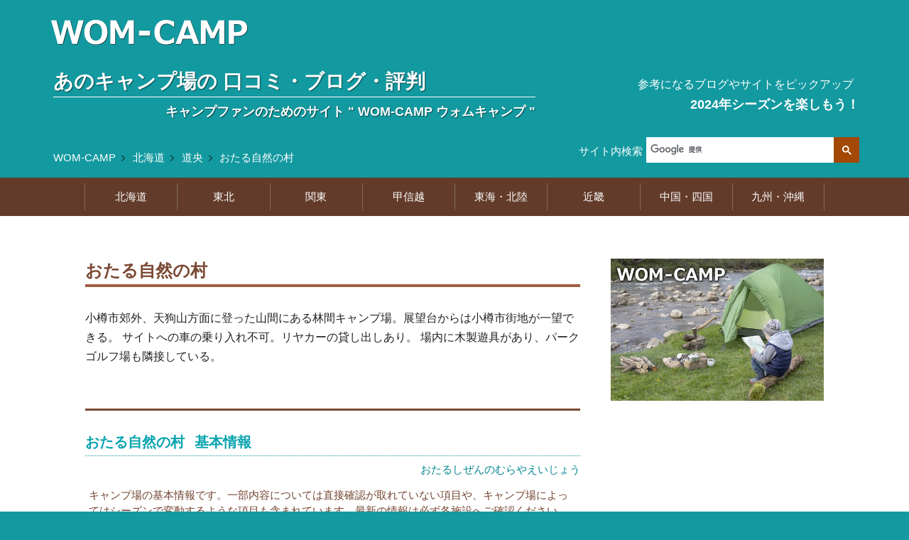

--- FILE ---
content_type: text/html; charset=UTF-8
request_url: https://wom-camp.net/01/01_076
body_size: 8553
content:
<!DOCTYPE html><html lang="ja"><head><script async src="https://www.googletagmanager.com/gtag/js?id=G-NHW57CKNF0"></script><script> window.dataLayer = window.dataLayer || []; function gtag(){dataLayer.push(arguments);} gtag('js', new Date()); gtag('config', 'G-NHW57CKNF0');</script><meta charset="utf-8"><meta name="viewport" content="width=device-width, initial-scale=1.0, minimum-scale=1.0, maximum-scale=2.0, user-scalable=yes, shrink-to-fit=no"><script async src="https://pagead2.googlesyndication.com/pagead/js/adsbygoogle.js?client=ca-pub-4896476801851757" crossorigin="anonymous"></script><meta property="og:title" content="おたる自然の村のブログや口コミ情報">
<meta property="og:type" content="artcle"><meta property="og:url" content="https://wom-camp.net/01/01_076"><meta property="og:image" content="https://wom-camp.net/img/wom-camp_fbimg.png"><meta property="og:site_name" content="WOM-CAMP｜ウォム キャンプ"><meta property="og:description" content="おたる自然の村の口コミや評判・おすすめ情報が掲載されたキャンプブログ・インスタグラム・口コミサイト・ホームページをまとめて紹介">
<meta name="twitter:text:title" content="おたる自然の村のブログや口コミ情報">
<meta name="twitter:image" content="https://wom-camp.net/img/wom-camp_fbimg.png"><meta name="twitter:card" content="summary_large_image"><title>おたる自然の村のブログや口コミ【WOM CAMP】</title>
<meta name="description" content="おたる自然の村の口コミや評判・おすすめ情報が掲載されたキャンプブログ・インスタグラム・口コミサイト・ホームページをまとめて紹介">
<meta name="format-detection" content="telephone=no">
<link rel="apple-touch-icon" href="/apple-touch-icon.png">
<link rel="icon" href="/favicon.ico" sizes="48x48">
<link rel="icon" href="/favicon.svg" type="image/svg+xml">
<link rel="index" href="../" title="あのキャンプ場の 口コミ・ブログ・評判【WOM-CAMP】"><link rel="stylesheet" href="../css/wom_bace_2303.css?2403231301" media="all"><link rel="canonical" href="https://wom-camp.net/01/01_076"></head><body><div id="container"><header><div class="header-wrap"><div class="row1140"><div class="header-block01"><div class="logo-header"><a href="../"><img src="../img/wom-camp_logo.png" alt="ウォムキャンプロゴマーク"></a></div><p class="maintitle"><span class="mar-05">あのキャンプ場の</span><span class="inline-b">口コミ・ブログ・評判</span></p><p class="subtitle"><span class="mar-05">キャンプファンのためのサイト</span><span class="inline-b">" WOM-CAMP ウォムキャンプ "</span></p></div><!--header-block01--><div class="header-block02"><div class="catchcopy-wrap"><p class="catchcopy-top">参考になるブログやサイトをピックアップ</p><p class="catchcopy-bottom">2024年シーズンを楽しもう！</p></div><!--catchcopy-wrap--></div><!--header-block02--></div><!--row1140--></div><!--header-wrap--><div class="header-inner-wrap"><div class="row1140"><div class="block-search"><div class="search-navi-wrap"><input id="search-001" type="checkbox" class="search-navi-check"><label for="search-001" class="search-navi-label"><div class="sp834_block"><span>サイト内検索</span></div><!--sp834_block--></label><div class="search-navi-content"><div class="search-wrap"><div class="search-box"><script>(function() {var cx = 'partner-pub-4896476801851757:1250423227';var gcse = document.createElement('script');gcse.type = 'text/javascript';gcse.async = true;gcse.src = 	'https://cse.google.com/cse.js?cx=' + cx;var s = document.getElementsByTagName('script')[0];s.parentNode.insertBefore(gcse, s);})();</script><gcse:searchbox-only></gcse:searchbox-only></div><div class="search-caption"><p>サイト内検索</p></div></div></div></div></div><!--block-search--><div class="block-bread"><!----><div id="breadcrumb"><ul><li><a href="https://wom-camp.net/">WOM-CAMP</a></li><li><a href="https://wom-camp.net/01/">北海道</a></li><li><a href="https://wom-camp.net/01/pref_01_2">道央</a></li><li><a href="https://wom-camp.net/01/01_076" class="nolink">おたる自然の村</a></li></ul></div></div></div></div></header>
<div class="mo-navi-wrap">
<input id="tab-001" type="checkbox" class="mo-navi-check"><label for="tab-001" class="mo-navi-label">
<div class="sp834_block"><div class="mo-navi-menu-btn"><p><span class="mo-navi-menu-txt">エリアメニュー</span></p></div></div>
</label>
<div class="mo-navi-content"><div class="mo-navi-inner">
<div id="navi"><div class="nav-main"><ul class="side-menu-list menu-btn"><li><a class="js-dropdown" href="#">北海道</a><ul class="menu-panel js-dropdown-menu child"><li class="sub_iti"><a href="../01/">エリア全表示</a></li><li><a href="../01/pref_01_1">道南</a></li><li><a href="../01/pref_01_2">道央</a></li><li><a href="../01/pref_01_3">道東</a></li><li><a href="../01/pref_01_4">道北</a></li></ul></li><li><a class="js-dropdown" href="#">東北</a><div class="menu-panel js-dropdown-menu"><ul class="child"><li class="sub_iti"><a href="../02/">エリア全表示</a></li><li><a href="../02/pref_02">青森県</a></li><li><a href="../02/pref_03">岩手県</a></li><li><a href="../02/pref_04">宮城県</a></li><li><a href="../02/pref_05">秋田県</a></li><li><a href="../02/pref_06">山形県</a></li><li><a href="../02/pref_07">福島県</a></li></ul></div></li><li><a class="js-dropdown" href="#">関東</a><div class="menu-panel js-dropdown-menu"><ul class="child"><li class="sub_iti"><a href="../03/">エリア全表示</a></li><li><a href="../03/pref_08">茨城県</a></li><li><a href="../03/pref_09">栃木県</a></li><li><a href="../03/pref_10">群馬県</a></li><li><a href="../03/pref_11">埼玉県</a></li><li><a href="../03/pref_12">千葉県</a></li><li><a href="../03/pref_13">東京都</a></li><li><a href="../03/pref_14">神奈川県</a></li></ul></div></li><li><a class="js-dropdown" href="#">甲信越</a><div class="menu-panel js-dropdown-menu"><ul class="child"><li class="sub_iti"><a href="../04/">エリア全表示</a></li><li><a href="../04/pref_15">新潟県</a></li><li><a href="../04/pref_19">山梨県</a></li><li><a href="../04/pref_20">長野県</a></li></ul></div></li><li><a class="js-dropdown" href="#">東海・北陸</a><div class="menu-panel js-dropdown-menu"><ul class="child"><li class="sub_iti"><a href="../05/">エリア全表示</a></li><li><a href="../05/pref_21">岐阜県</a></li><li><a href="../05/pref_22">静岡県</a></li><li><a href="../05/pref_23">愛知県</a></li><li><a href="../05/pref_24">三重県</a></li><li><a href="../05/pref_16">富山県</a></li><li><a href="../05/pref_17">石川県</a></li><li><a href="../05/pref_18">福井県</a></li></ul></div></li><li><a class="js-dropdown" href="#">近畿</a><div class="menu-panel js-dropdown-menu"><ul class="child"><li class="sub_iti"><a href="../06/">エリア全表示</a></li><li><a href="../06/pref_25">滋賀県</a></li><li><a href="../06/pref_26">京都府</a></li><li><a href="../06/pref_27">大阪府</a></li><li><a href="../06/pref_28">兵庫県</a></li><li><a href="../06/pref_29">奈良県</a></li><li><a href="../06/pref_30">和歌山県</a></li></ul></div></li><li><a class="js-dropdown" href="#">中国・四国</a><div class="menu-panel js-dropdown-menu"><ul class="child"><li class="sub_iti"><a href="../07/">エリア全表示</a></li><li><a href="../07/pref_31">鳥取県</a></li><li><a href="../07/pref_32">島根県</a></li><li><a href="../07/pref_33">岡山県</a></li><li><a href="../07/pref_34">広島県</a></li><li><a href="../07/pref_35">山口県</a></li><li><a href="../07/pref_36">徳島県</a></li><li><a href="../07/pref_37">香川県</a></li><li><a href="../07/pref_38">愛媛県</a></li><li><a href="../07/pref_39">高知県</a></li></ul></div></li><li class="last"><a class="js-dropdown" href="#">九州・沖縄</a><div class="menu-panel js-dropdown-menu"><ul class="child"><li class="sub_iti"><a href="../08/">エリア全表示</a></li><li><a href="../08/pref_40">福岡県</a></li><li><a href="../08/pref_41">佐賀県</a></li><li><a href="../08/pref_42">長崎県</a></li><li><a href="../08/pref_43">熊本県</a></li><li><a href="../08/pref_44">大分県</a></li><li><a href="../08/pref_45">宮崎県</a></li><li><a href="../08/pref_46">鹿児島県</a></li><li><a href="../08/pref_47">沖縄県</a></li></ul></div></li><div class="sp834_block"><li><a href="../">HOME</a></li></div></ul></div><!--nav-main--></div><!--navi--></div></div></div><!--mo-navi-wrap--><div class="row"><main><div id="main"><article>
<h1 class="h1-ttl-camp">おたる自然の村</h1>

<p class="lead-top">
<span class="inform">小樽市郊外、天狗山方面に登った山間にある林間キャンプ場。展望台からは小樽市街地が一望できる。</span>
<span class="inform">サイトへの車の乗り入れ不可。リヤカーの貸し出しあり。</span>
<span class="inform">場内に木製遊具があり、パークゴルフ場も隣接している。</span>
</p><!--lead-top-->

<div class="sp-img-top color-ccc"><img src="../img/nt_31.jpg" alt="WOMCAMPサイトイメージ31：キャンプスタイル"></div><aside>
<div class="ad-sp-area">
<!-- wom-camp05 -->
<style>.adslot_5{display:block;} @media screen and (min-width: 835px){.adslot_5{display: none}} </style>
<ins class="adsbygoogle adslot_5" 
     data-ad-client="ca-pub-4896476801851757" 
     data-ad-slot="9130445226" 
     data-ad-format="rectangle" 
     data-full-width-responsive="true">
</ins>
<script>(adsbygoogle = window.adsbygoogle || []).push({});</script>
</div>
</aside><!--/////////////////////////////////////-->
<script type="application/ld+json">
{"@context":"http://schema.org","@type":"BreadcrumbList","itemListElement":[{"@type": "ListItem","position":1,"item":{"@id": "https://wom-camp.net/","name":"WOM-CAMP"}},{"@type": "ListItem","position":2,"item":{
"@id":"https://wom-camp.net/01/",
"name":"北海道"
}},{"@type":"ListItem","position":3,"item":{
"@id":"https://wom-camp.net/01/pref_01_2",
"name":"道央"
}},{"@type": "ListItem","position":4,"item":{"@id": "https://wom-camp.net/01/01_076","name":"おたる自然の村"
}}]}</script>
<section>
<h2 class="h2-about"><span class="ml7">おたる自然の村</span><span class="inline-b">基本情報</span></h2>
<span class="name-kana">おたるしぜんのむらやえいじょう</span>
<div class="outline-notes"><p>キャンプ場の基本情報です。一部内容については直接確認が取れていない項目や、キャンプ場によってはシーズンで変動するような項目も含まれています。最新の情報は必ず各施設へご確認ください。</p></div><dl class="outline-wrap">
<dt class="h3-outline">住所</dt><dd class="cell"><!--addcell-->
北海道小樽市天狗山1丁目国有林野4152林班
<!--addcell--></dd><!--cell-->
<dt class="h3-outline">アクセス</dt><dd class="cell outline-access">
札樽自動車道「小樽IC」から約9km
<!--acce--></dd><!--cell-->
<dt class="h3-outline">営業期間</dt><dd class="cell"><!--kikan-->
5月～10月
<!--kikan--></dd><!--cell-->
<dt class="h3-outline">電話番号</dt><dd class="cell">
<div class="tel-main"><a class="tel" href="tel:0134-25-1701">0134-25-1701</a></div>
</dd><!--cell-->
<dt class="h3-outline">ホームページ<br class="pc1049_inline">（参考ページ）</dt><dd class="cell">
<div class="website-official"><img src="../img/01/01_076.jpg" alt="おたる自然の村WEBサイト"></div>
<a class="url-web" href="https://shizennomura.com/">https://shizennomura.com/</a>
</dd><!--cell-->
<dt class="h3-outline">参考料金</dt><dd class="cell price-span">
<div class="ryo6 cell-price"><!--ryo5-->
<span>【入場料】1人：200円 </span>
<span>【持込テント】500円～ </span>
<span>【常設テント】1,000円 </span>
<span>【バンガロー】3,000円 </span>
</div><!--ryo5-->
</dd><!--cell-->
<dt class="h3-outline">チェックイン</dt><dd class="cell"><!--cin-->
14:00
</dd><!--cell-->
<dt class="h3-outline">チェックアウト</dt><dd class="cell"><!--cout-->
10:00
</dd><!--cell-->
<dt class="h3-outline">ペット同伴</dt><dd class="cell"><!--pet-->
ペット不可
</dd><!--cell-->
<dt class="h3-outline">オプション</dt><dd class="cell option-span">
－
</dd><!--cell-->
<dt class="h3-outline">風呂・シャワー</dt><dd class="cell bath-span">
<span>場内「おこばち山荘」で日帰り入浴可（営業日要確認） </span>
<span>約7kmのところに<span><a href="https://www.kita-no-sento.com/sento/208-2/">神仏湯温泉</a></span>あり（銭湯・南小樽駅付近） </span>
</dd><!--cell-->
<dt class="h3-outline">場内施設</dt><dd class="cell facility-span">
管理棟、トイレ、炊事棟、木製遊具、パークゴルフ場、展望台
</dd><!--cell-->

</dl><!--outline-wrap-->

<div class="date-outline">掲載内容は旧シーズンの情報となります。最新の情報は施設ホームページや利用者ブログ等でご確認ください。（掲載の料金はキャンプ場により税別・税込の表記が混在しています。）</div>

<div class="gmap-wrap"><div class="gmap-inner">
<iframe src="https://www.google.com/maps/embed?pb=!1m18!1m12!1m3!1d93110.98462166477!2d140.87086789034!3d43.17343758332781!2m3!1f0!2f0!3f0!3m2!1i1024!2i768!4f13.1!3m3!1m2!1s0x5f0ae0d17a311757%3A0x9ea785958aa6d53b!2z44GK44Gf44KL6Ieq54S244Gu5p2R!5e0!3m2!1sja!2sjp!4v1689569022963!5m2!1sja!2sjp" width="100%" height="438" style="border:0;" allowfullscreen="" loading="lazy" referrerpolicy="no-referrer-when-downgrade"></iframe>
</div><a class="url-web" href="https://goo.gl/maps/bFF7Lki3GHk6wUPC7">Google Map で表示</a></div>
<!--LatLng(43.173456, 140.953253)zoom: 10});-->

<aside>
<div class="ad-wrap">
<!-- wom-camp11 -->
<ins class="adsbygoogle"
     style="display:block; text-align:center;"
     data-ad-layout="in-article"
     data-ad-format="fluid"
     data-ad-client="ca-pub-4896476801851757"
     data-ad-slot="9247910804">
</ins>
<script>(adsbygoogle = window.adsbygoogle || []).push({});</script>
</div>
</aside></section><section>
<!--/////////////////////////////////////////////////////////////////////-->
<h2 class="h2-main mat-30">利用者のブログ・キャンプレポート</h2><div class="main-lead"><p>"おたる自然の村" の感想やレポート、場内やサイトの様子がわかる記事、楽しい過ごし方や周辺観光情報などが掲載されているような記事を中心に、ブログをピックアップして紹介させていただいています。</p><p>キャンプ場を利用したり、実際に下見した方のブログ記事は貴重な口コミ情報です。施設の評判やオススメ情報の参考にしてみてください。</p><p class="indent">（なるべく実際の利用月を表示しています）</p></div><!--/////////////////////////////////////////////////////////////////////-->

<p class="modified-blog"><time datetime="2024-02-24">ブログピックアップ更新：2024年02月24日</time></p>
<ul class="link-blog">

<li><a href="https://saron-sayuko.com/2022/07/20/otarushizennomura-camp/">サロンのhappy life!<span>（2022年07月）</span></a></li>
<li><a href="https://sumibi.info/otarusizen">炭火に魅せられて<span>（2019年08月）</span></a></li>
<li><a href="https://www.tripbymyself.com/entry/otaru-camp">Trip by myself<span>（2019年06月）</span></a></li>
<li><a href="https://nununu.naturum.ne.jp/e3089106.html">四十のたしなみ<span>（2018年06月）</span></a></li>
<li><a href="https://sprkita.hatenablog.com/entry/2017/06/30/193002">アウトドア DIY 趣味のblog<span>（2017年06月）</span></a></li>
<li><a href="https://okazunori101.naturum.ne.jp/e2771446.html">北の大地で道の駅スタンプラリーキャンプツー<span>（2016年08月）</span></a></li>
<li><a href="https://ameblo.jp/muginagi2/entry-12183701115.html">子供といっしょにスキー！<span>（2016年07月）</span></a></li>
<li><a href="https://roppi.naturum.ne.jp/e2768204.html">ろっぴのスロ～なアウトドア<span>（2016年07月）</span></a></li>

<!--link-blog_22--></ul>
<div class="pickup-notes"><p>※前回の記事ピックアップ巡回時期（2023年01月）以降に公開されたブログ記事の中に、新たに紹介に適した記事を見つけることができませんでした。</p><!--pickup-notes--></div>
</section><section>
<!--/////////////////////////////////////////////////////////////////////-->
<h2 class="h2-main">SNSでの評判<span class="ttl-sub">（インスタグラム・ツイッター）</span></h2><div class="main-lead"><p>"おたる自然の村" について掲載されているインスタグラムのハッシュタグページ、ツイッターの検索結果ページを案内しています。<span class="inline-b">（他の類似名施設と混在している場合があります）</span></p></div><!--/////////////////////////////////////////////////////////////////////-->

<ul class="link-item">
<li class="pin"><a href="https://www.instagram.com/explore/tags/%E3%81%8A%E3%81%9F%E3%82%8B%E8%87%AA%E7%84%B6%E3%81%AE%E6%9D%91/"><span class="sns-link">Instagram</span><span class="sns-link3">おたる自然の村</span></a><!--sns1--></li>
<li class="pin"><a href="https://www.instagram.com/explore/tags/%E5%B0%8F%E6%A8%BD%E8%87%AA%E7%84%B6%E3%81%AE%E6%9D%91/"><span class="sns-link">Instagram</span><span class="sns-link3">小樽自然の村</span></a><!--sns1--></li>
<li class="twi"><a href="https://x.com/search?q=%E3%81%8A%E3%81%9F%E3%82%8B%E8%87%AA%E7%84%B6%E3%81%AE%E6%9D%91&src=typed_query"><span class="sns-link">Twitter</span><span class="sns-link2">&quot;おたる自然の村&quot; で検索</span></a><!--sns2--></li>
<li class="twi"><a href="https://x.com/search?q=%E5%B0%8F%E6%A8%BD%E8%87%AA%E7%84%B6%E3%81%AE%E6%9D%91&src=typed_query"><span class="sns-link">Twitter</span><span class="sns-link2">&quot;小樽自然の村&quot; で検索</span></a><!--sns2--></li>
<!--sns--></ul>
</section><section>
<!--/////////////////////////////////////////////////////////////////////-->
<h2 class="h2-main">口コミ／ランキング サイト</h2><div class="main-lead"><p>口コミサイトやランキングサイトでの "おたる自然の村" の掲載ページを案内しています。<span class="inline-b">（サイトによっては施設の掲載名称が異なる場合があります）</span></p></div><!--/////////////////////////////////////////////////////////////////////-->
<ul class="link-item-float">
<li class="wommi"><a href="https://www.hatinosu.net/camp/archives/678/">はちのす</a><!--ku1--></li>
<li class="wommi"><a href="https://www.nap-camp.com/hokkaido/13193">なっぷ</a><!--ku2--></li>
<li class="wommi"><a href="https://www.jalan.net/kankou/spt_01203ca3280039526/">じゃらん</a><!--ku4--></li>
<!--komi--></ul>
<!--kan_nasi-->
<aside>
<div class="ad-wrap">
<!-- wom-camp21 -->
<ins class="adsbygoogle"
     style="display:block"
     data-ad-client="ca-pub-4896476801851757"
     data-ad-slot="4189369598"
     data-ad-format="auto"
     data-full-width-responsive="true">
</ins>
<script> (adsbygoogle = window.adsbygoogle || []).push({}); </script>
</div>
</aside><div class="sns-share-wrap"><div class="sns-share-wrap-post"><a class="facebook" href="https://www.facebook.com/sharer/sharer.php?u=https://wom-camp.net/01/01_076" target="_blank" rel="noopener"><span class="btn-facebook">Share</span></a><a class="twitter" href="https://x.com/intent/tweet?text=%e3%81%82%e3%81%ae%e3%82%ad%e3%83%a3%e3%83%b3%e3%83%97%e5%a0%b4%e3%81%ae%e5%8f%a3%e3%82%b3%e3%83%9f%e3%83%bb%e3%83%96%e3%83%ad%e3%82%b0%e3%83%bb%e8%a9%95%e5%88%a4%20https://wom-camp.net/01/01_076&source=webclient" target="_blank" rel="noopener"><span class="btn-twitter">Tweet</span></a></div></div>
<div class="sp-img-middle color-ccc"><img src="../img/nt_26.jpg" alt="WOMCAMPサイトイメージ26：キャンプスタイル"></div><div class="ad-change-img color-ccc"><img src="../img/nt_23.jpg" alt="WOMCAMPサイトイメージ23：キャンプスタイル"></div><p class="next-info-t">「県別アクセスランキング」<br>「掲載キャンプ場一覧」はこの先</p></section></article>

<aside><h2 class="h2-section">キャンプ場選びの参考に。<span class="inline-b">初訪問時の下調べに。</span></h2><p class="size-9375">アウトドアファンやキャンプファンがどんな評価をしているか、みんなの声を見てみよう！</p><p class="size-9375 mat-5">キャンプ場選びには欠かせない生の情報や、初めて訪れるキャンプ場の下調べには、実際に訪れた人のブログを参考に。キャンパーの訪問レポートには、ためになる情報が満載！</p><p class="size-9375 mat-5">口コミサイトやランキングサイト、利用した人々のブログを読み解くと、人気のキャンプ場やおすすめキャンプ場が見えてくる！ 見れば見るほどキャンプに行きたくなる！</p><div class="sp834_block center color-ccc mat-15 mab-40"><img src="../img/nt_24.jpg" alt="WOMCAMPサイトイメージ24：キャンプスタイル" class="width-480"></div><h2 class="h2-section">ブログは利用日の近い記事や、わかりやすい記事をピックアップ</h2><p class="size-9375">キャンプ場の感想やレポート記事、場内やサイトの様子がわかる記事、また、楽しい過ごし方や周辺観光情報などが掲載されているような記事を中心に紹介させていただいています。</p><p class="size-9375 mat-5">「キャンプ日記」「おでかけ日記」系のブログは、利用された日が近い記事をピックアップ。</p><p class="size-9375 mat-5">2023年・2022年・2021年など、なるべく近年の記事をピックアップしたり、春・夏・秋・冬 季節のバランスもなるべく考慮するようにしています。</p><p class="size-9375 mat-5">ファミリーキャンプやソロキャンプ、キャンプツーリング、自転車キャンプ、バイクキャンプなど、できるだけ幅広いスタイルの参考となるようにピックアップしたいと考えています。</p><p class="indent size-9375 mat-10">※紹介するブログの日付は、なるべく実際の利用月を記事本文より拾って記載していますが、記事掲載月の場合もありますのでご了承ください。</p></aside></div><!--main--></main><aside><div id="side">
<div class="side-top-img color-ccc">
<img src="../img/nt_22.jpg" alt="WOMCAMPサイトイメージ22：キャンプスタイル">
</div>
<div class="side-top-img_sp color-ccc">
<img src="../img/nt_25.jpg" alt="WOMCAMPサイトイメージ25：キャンプスタイル">
</div>
<div class="ad-pc-side">
<!-- wom-camp03 -->
<ins class="adsbygoogle"
     style="display:block"
     data-ad-client="ca-pub-4896476801851757" 
     data-ad-slot="2432856421" 
     data-ad-format="rectangle" 
     data-full-width-responsive="true">
</ins>
<script>(adsbygoogle = window.adsbygoogle || []).push({});</script>
</div><h2 class="h2-sidebar mat-30">県別掲載キャンプ場</h2><div class="pref-menu-box"><div class="pref-list"><dl><dt><a href="../01/">北海道（86）</a></dt><dd><ul><li><a href="../01/pref_01_1">道南(10)</a></li><li><a href="../01/pref_01_2">道央(31)</a></li><li><a href="../01/pref_01_3">道東(24)</a></li><li><a href="../01/pref_01_4">道北(21)</a></li></ul></dd></dl><dl><dt><a href="../02/">東北（107）</a></dt><dd><ul><li><a href="../02/pref_02">青森(21)</a></li><li><a href="../02/pref_03">岩手(15)</a></li><li><a href="../02/pref_04">宮城(13)</a></li><li><a href="../02/pref_05">秋田(13)</a></li><li><a href="../02/pref_06">山形(14)</a></li><li><a href="../02/pref_07">福島(31)</a></li></ul></dd></dl><dl><dt><a href="../03/">関東（299）</a></dt><dd><ul><li><a href="../03/pref_08">茨城(42)</a></li><li><a href="../03/pref_09">栃木(52)</a></li><li><a href="../03/pref_10">群馬(54)</a></li><li><a href="../03/pref_11">埼玉(38)</a></li><li><a href="../03/pref_12">千葉(68)</a></li><li><a href="../03/pref_13">東京(14)</a></li><li><a href="../03/pref_14">神奈川(31)</a></li></ul></dd></dl><dl><dt><a href="../04/">甲信越（219）</a></dt><dd><ul><li><a href="../04/pref_15">新潟(26)</a></li><li><a href="../04/pref_19">山梨(115)</a></li><li><a href="../04/pref_20">長野(78)</a></li></ul></dd></dl><dl><dt><a href="../05/">東海・北陸（205）</a></dt><dd><ul><li><a href="../05/pref_21">岐阜(40)</a></li><li><a href="../05/pref_22">静岡(78)</a></li><li><a href="../05/pref_23">愛知(13)</a></li><li><a href="../05/pref_24">三重(31)</a></li><li><a href="../05/pref_16">富山(16)</a></li><li><a href="../05/pref_17">石川(13)</a></li><li><a href="../05/pref_18">福井(14)</a></li></ul></dd></dl><dl><dt><a href="../06/">近畿（184）</a></dt><dd><ul><li><a href="../06/pref_25">滋賀(39)</a></li><li><a href="../06/pref_26">京都(22)</a></li><li><a href="../06/pref_27">大阪(8)</a></li><li><a href="../06/pref_28">兵庫(61)</a></li><li><a href="../06/pref_29">奈良(23)</a></li><li><a href="../06/pref_30">和歌山(31)</a></li></ul></dd></dl><dl><dt><a href="../07/">中国・四国（180）</a></dt><dd><ul><li><a href="../07/pref_31">鳥取(13)</a></li><li><a href="../07/pref_32">島根(15)</a></li><li><a href="../07/pref_33">岡山(27)</a></li><li><a href="../07/pref_34">広島(32)</a></li><li><a href="../07/pref_35">山口(26)</a></li><li><a href="../07/pref_36">徳島(14)</a></li><li><a href="../07/pref_37">香川(18)</a></li><li><a href="../07/pref_38">愛媛(19)</a></li><li><a href="../07/pref_39">高知(16)</a></li></ul></dd></dl><dl><dt><a href="../08/">九州・沖縄（142）</a></dt><dd><ul><li><a href="../08/pref_40">福岡(18)</a></li><li><a href="../08/pref_41">佐賀(12)</a></li><li><a href="../08/pref_42">長崎(11)</a></li><li><a href="../08/pref_43">熊本(32)</a></li><li><a href="../08/pref_44">大分(26)</a></li><li><a href="../08/pref_45">宮崎(19)</a></li><li><a href="../08/pref_46">鹿児島(18)</a></li><li><a href="../08/pref_47">沖縄(6)</a></li></ul></dd></dl></div></div><div class="pc1049_block color-ccc"><br><img src="../img/nt_21.jpg" alt="WOMCAMPサイトイメージ21：キャンプスタイル"></div><div class="side-note1">本サイトおよびリンク先に掲載されているキャンプ場情報は、一部情報が正確でなかったり最新でない場合がございます。<br>最新の情報は必ず各施設へご確認ください。</div><div class="sns-share-wrap"><a class="facebook" href="https://www.facebook.com/sharer/sharer.php?u=https://wom-camp.net/01/01_076" target="_blank" rel="nofollow"><span class="btn-facebook">Share</span></a><a class="twitter" href="https://x.com/intent/tweet?text=%e3%81%82%e3%81%ae%e3%82%ad%e3%83%a3%e3%83%b3%e3%83%97%e5%a0%b4%e3%81%ae%e5%8f%a3%e3%82%b3%e3%83%9f%e3%83%bb%e3%83%96%e3%83%ad%e3%82%b0%e3%83%bb%e8%a9%95%e5%88%a4%20https://wom-camp.net/01/01_076" target="_blank" rel="nofollow"><span class="btn-twitter">Tweet</span></a></div></div><!--side--></aside></div><!--row--><footer><div class="row"><div class="block-footer01"><p>あのキャンプ場の口コミ・ブログ・評判</p><a href="../"><img src="../img/wom-camp_logo.png" alt="ウォムキャンプ"></a></div><div class="block-footer02"><ul class="menu-footer"><li><a href="../">HOME</a></li><li><a href="../about/">このサイトについて</a></li><li><a href="../about/privacy-policy">プライバシーポリシー</a></li></ul><p class="copyright"><a class="netw3" href="https://wom-net.com/">produced by WOM-Network</a></p><p class="copyright">&copy; WOM-Network All Rights Reserved.</p></div>
</div><!--row--></footer><p id="pagetop"><a href="#"></a></p></div><script src="https://ajax.googleapis.com/ajax/libs/jquery/3.4.1/jquery.min.js"></script><script>window.jQuery || document.write('<script src="../js/jquery-3.4.1.min.js"><\/script>')</script><script src="../js/common_wom20193.js?230211"></script>
<script>
const hrefLink = document.querySelectorAll('.row a');
window.addEventListener("DOMContentLoaded", () => {
for (i = 0; i < hrefLink.length; i++) {
const urlAdd = hrefLink[i].href;
console.log(urlAdd)
if (urlAdd.match(location.hostname)) { }
else if (urlAdd.match(/^(https?|ftp):\/\//)) {
hrefLink[i].target = "_blank";
hrefLink[i].rel = "noopener";
}}});
</script>
</body></html>

--- FILE ---
content_type: text/html; charset=utf-8
request_url: https://www.google.com/recaptcha/api2/aframe
body_size: 114
content:
<!DOCTYPE HTML><html><head><meta http-equiv="content-type" content="text/html; charset=UTF-8"></head><body><script nonce="FCCaNI6Bah1pMZ45oF592A">/** Anti-fraud and anti-abuse applications only. See google.com/recaptcha */ try{var clients={'sodar':'https://pagead2.googlesyndication.com/pagead/sodar?'};window.addEventListener("message",function(a){try{if(a.source===window.parent){var b=JSON.parse(a.data);var c=clients[b['id']];if(c){var d=document.createElement('img');d.src=c+b['params']+'&rc='+(localStorage.getItem("rc::a")?sessionStorage.getItem("rc::b"):"");window.document.body.appendChild(d);sessionStorage.setItem("rc::e",parseInt(sessionStorage.getItem("rc::e")||0)+1);localStorage.setItem("rc::h",'1768970839305');}}}catch(b){}});window.parent.postMessage("_grecaptcha_ready", "*");}catch(b){}</script></body></html>

--- FILE ---
content_type: application/javascript
request_url: https://wom-camp.net/js/common_wom20193.js?230211
body_size: 548
content:
window.matchMedia("screen and (max-width:834px)").matches?$(function(){function o(){t.removeClass("is-active").next(".js-dropdown-menu").stop().slideUp(n)}function e(){var e=$(this);e.hasClass("is-active")||o(),e.toggleClass("is-active").next(".js-dropdown-menu").stop().slideToggle(n)}var t=$(".js-dropdown"),n=200;t.on("click",e),$("#container").on("click",o)}):$(function(){function o(){t.removeClass("is-active").next(".js-dropdown-menu").stop().fadeOut(n)}function e(){var e=$(this);e.hasClass("is-active")||o(),e.toggleClass("is-active").next(".js-dropdown-menu").stop().fadeToggle(n)}var t=$(".js-dropdown"),n=200;t.on("click",e),$("#container").on("click",o)}),$(function(){$('#navi a[href^="#"]').on("click",function(){return!1})});var options={pageTopBtn:"pagetop",showScroll:200,scrollSpeed:7,fadeSpeed:15};window.onload=function(){function o(e,t){if(t>=1){var i=Math.floor(t-t/(2*options.scrollSpeed));window.scrollTo(e,i),n=setTimeout(function(){o(e,i)},options.scrollSpeed)}else clearTimeout(n),window.scrollTo(e,0)}function e(o){1>o?(o+=.05,c.style.filter="alpha(opacity:"+100*o+")",c.style.opacity=o,i=setTimeout(function(){e(o)},options.fadeSpeed)):(clearTimeout(i),c.style.filter="alpha(opacity:100)",c.style.opacity=1)}function t(o){o>=.05?(o-=.05,c.style.filter="alpha(opacity:"+100*o+")",c.style.opacity=o,l=setTimeout(function(){t(o)},options.fadeSpeed)):(clearTimeout(i),c.style.filter="alpha(opacity:0)",c.style.opacity=0)}var n,i,l,c=document.getElementById(options.pageTopBtn);c.style.opacity=0,c.style.filter="alpha(opacity:0)",window.onscroll=function(){var o=document.body.scrollTop||document.documentElement.scrollTop;if(o>=options.showScroll){clearTimeout(l);var n=parseFloat(c.style.opacity);e(n)}else{clearTimeout(i);var n=parseFloat(c.style.opacity);t(n)}},c.onclick=function(){var e=document.body.scrollLeft||document.documentElement.scrollLeft,t=document.body.scrollTop||document.documentElement.scrollTop;return o(e,t),!1}};
